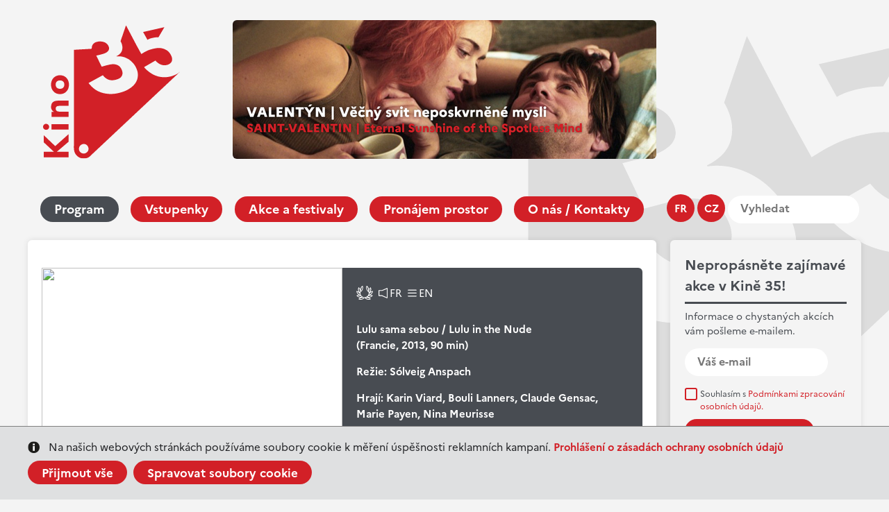

--- FILE ---
content_type: text/html; charset=UTF-8
request_url: https://kino35.ifp.cz/cz/program/filmy-v-kine-35/event1681-lulu-sama-sebou-lulu-in-the-nude
body_size: 6040
content:
<!DOCTYPE HTML>
<html lang="cs-CZ">
<head>
		<meta http-equiv="X-UA-Compatible" content="IE=9; IE=8; IE=EDGE" />
		<meta http-equiv="Content-Type" content="text/html; charset=utf-8" />
		<meta name="keywords" content="Lulu sama sebou / Lulu in the Nude" />
		<meta name="description" content="Lulu sama sebou / Lulu in the Nude" />
		<meta name="author" content="Burn IT, s.r.o." />    
		<title>IFP Kino35 || Lulu sama sebou / Lulu in the Nude</title>
		<meta name="viewport" content="width=device-width, initial-scale=1.0, maximum-scale=5.0" />
		<meta name="theme-color" content="#ffffff"/>  
		<link rel="icon" type="img/ico" href="/ico/favico_kino35.2023.png">
		<link rel="manifest" href="/cz/site.webmanifest.json">
		<link rel="stylesheet" href="/js/jquery.fancybox.min.css" />
		<link href="https://kino35.ifp.cz/css/font-5.2023.css" rel="stylesheet" type="text/css" />
		<link href="https://kino35.ifp.cz/css/style-2.2023.css?ac=a15" rel="stylesheet" type="text/css" />
		<meta name="robots" content="all" />

    <script type="text/javascript" src="https://ajax.googleapis.com/ajax/libs/jquery/1.8.3/jquery.min.js"></script>
    <script type="text/javascript" src="/js/jquery.cookie.js"></script>
		<script src="/js/jquery.fancybox.min.js"></script>
    <script type="text/javascript" src="/js/script-2.2023.js?ac=a15"></script>

    <script type="text/javascript">
            
			var calendardays='{"c":"202602","t":"\u00fanor 2026","cdc":"28","cwd":"7","e":["20260202","20260203","20260204","20260205","20260206","20260207","20260209","20260211","20260212","20260213","20260214","20260223","20260228"],"pdc":"31"}';
			
      
    	var calendar_lang = 'cz';
    	var calendar_month = '';
    	var calendar_url = 'https://kino35.ifp.cz/cz/program/event';
    </script>
			<script async src="https://www.googletagmanager.com/gtag/js?id=G-1W4ZPYW9EQ"></script> <script> window.dataLayer = window.dataLayer || []; function gtag(){dataLayer.push(arguments);} gtag('js', new Date()); gtag('config', 'G-1W4ZPYW9EQ'); </script>
	       

    <meta property="fb:app_id"  content="336901976715212" /> 
    <meta property="og:title"   content="IFP Kino35 || Lulu sama sebou / Lulu in the Nude" />
    <meta property="og:image"   content="https://kino35.ifp.cz/images/content/files/Cin%C3%A9ma/Films/2021/lulufemmenue604.jpg/600" />
    <meta property="og:image:width"   content="600" />
    <meta property="og:image:height"   content="300" />
    <meta property="og:description" content="Drama, Komedie" />
    <meta property="og:url"     content="https://kino35.ifp.cz/cz/program/filmy-v-kine-35/event1681-lulu-sama-sebou-lulu-in-the-nude" />
    

		<base href="https://kino35.ifp.cz/" />
</head>

<body>
<div class="cookie-consent" style="display: none;">
<div class="cookie-bar">
	<div class="layout">
		<div class="cc-textbox wsw">
			Na našich webových stránkách používáme soubory cookie k měření úspěšnosti reklamních kampaní.	<br>
			<a href="//www.ifp.cz/cz/gdpr" target="_blank">Prohlášení o zásadách ochrany osobních údajů</a>
		</div>
		<div class="cc-buttons wsw">
		<a class="button cc-accept-all">Přijmout vše</a>
		<a class="button cc-open-manage">Spravovat soubory cookie</a>
		</div>
	</div>
</div>
<div class="cookie-pref" style="display: none;">
	<div class="cookie-pref-shadow">
	<form name="cc-form">
	<div class="layout"><div class="row">

	<div class="wsw">
		<h3>Nastavení souborů cookie</h3>
		<p>Zde si můžete zvolit, v jakém rozsahu se mají využívat soubory cookies na webu IFP.
		</p>
	</div>


  <div class="cc-block wsw">
	  <h4 class="green">Povolit pouze systémové cookies</h4>
	 	<p>Pokud zvolíte tuto možnost, budou použity pouze cookies potřebné pro běh stránek a jejich zabezpečení. Tyto cookies neobsahují žádná osobní data.
	 	</p>
		<p>
		<input type="radio" name="cc-level" value="2" id="ccr1" checked> <label class="chbox mini" for="ccr1">Přijmout</label>
		</p>
	</div>  
  <div class="cc-block wsw">
	  <h4 class="green">Povolit všechny cookies</h4>
	 	<p>Při použití této volby nám navíc umožníte sledovat úspěšnost našich reklamních kampaní v online médiích a na sociálních sítích.
	 	</p>
		<p>
		<input type="radio" name="cc-level" value="1" id="ccr2"> <label class="chbox mini" for="ccr2">Přijmout</label>
		</p>
	</div>
  
  <div class="form">
	  <input type="reset" class="button2" value="Resetovat">
	  <input type="submit" class="button" value="Uložit">
  </div>
	
	</div></div>
	</form>
</div></div>
</div>
<header class="layout">
<div class="header-top">
	<div class="logo">
		<a href="https://kino35.ifp.cz/cz/"><img src="/css/images-2.1/logo-kino35.svg"></a>
	</div>
  <div class="banner banner-position" rel="allpage_top23">
    <a href="/sys/services/banner.php?id=940|cz" title="VALENTÝN | Věčný svit neposkvrněné mysli" target="_blank" rel="allpage_top"><img src="/images/content/files/Kino%2035/2026-02/VALENT%C3%9DN%20_%20V%C4%9B%C4%8Dn%C3%BD%20svit%20neposkvrn%C4%9Bn%C3%A9%20mysli%20(2).png" alt="VALENTÝN | Věčný svit neposkvrněné mysli" rel="940"  /></a>
  </div>
      
</div>
	
<nav>
	<div class="mobile-menu">
		<a href="" class="button menu"><span>Menu</span></a>
		<a href="" class="button calendar" data-open="calendar"><span>Kalendář</span></a>
		<a href="" class="button newsletter" data-open="newsletter"><span>Novinky</span></a>
	</div>
	<div class="wrapwrap-menu"><div class="wrap-menu">
	<div class="lang-menu">
		<span>
	    <a href="https://kino35.ifp.cz/fr/films-au-kino-35/event1681-lulu-femme-nue-lulu-in-the-nude" class="lang-sw">fr</a>
      <a href="https://kino35.ifp.cz/cz/filmy-v-kine-35/event1681-lulu-sama-sebou-lulu-in-the-nude" class="lang-sw aktivni">cz</a>
  		
		<a href="" class="srch-pop"></a>
		</span>
		
		<div class="search">
		<div class="search-in">
			<form name="searchform" action="" method="get"><input type="hidden" name="p" value="1" class="vstup" /><input type="text" name="search" value="" class="txt" id="search" placeholder="Vyhledat" /><input type="submit" name="" value="Vyhledat" class="submit" title="Vyhledat" /></form>
			<!--input type="text" value="" placeholder="Vyhledat..."><input type="submit" value=""-->
		</div>
		</div>
	</div>
	<div class="main-menu">
		            <a href="https://kino35.ifp.cz/cz/program/" class="active" title="Program" >Program</a>
                    <a href="https://kino35.ifp.cz/cz/vstupenky/"  title="Vstupenky" >Vstupenky</a>
                    <a href="https://kino35.ifp.cz/cz/akce-a-festivaly-1/"  title="Akce a festivaly" >Akce a festivaly</a>
                    <a href="https://kino35.ifp.cz/cz/pronajem-prostor/"  title="Pronájem prostor" >Pronájem prostor</a>
                    <a href="https://kino35.ifp.cz/cz/o-nas-kontakty/"  title="O nás / Kontakty" >O nás / Kontakty</a>
            
	</div>
	</div></div>
</nav>	
</header>
                      <main class="layout">
	<aside>
		<div class="newsletter white-block grey" id="newslistform">
	    <h2>Nepropásněte zajímavé akce v Kině 35!</h2>
	    <hr>
	    <p>Informace o chystaných akcích vám pošleme e-mailem.</p>

			<div class="newslistform">
				<form name="newsletterform" action="/sys/services/newslistregistration.php" method="post"><input type="hidden" name="m" value="" class="vstup" /><input type="hidden" name="jazyk" value="cz" class="vstup" />
				
			  
			  	<fieldset class="newsletterform">
				    <div class="trap"><input type="text" name="nludaje[message]" value="" class="rtrap" /></div>
						<div class="input-email"><input type="text" name="nludaje[email]" value="" class="vstup" id="itememail" placeholder="Váš e-mail" /></div>
						<div class="newslist-error newslist-error-email" style="display: none;">
						Zadaný e-mail nemá správný formát.
						</div>
						<div class="newslist-error newslist-error-gdpr"  style="display: none;">
						Vyplňte, prosím, všechna povinná pole. 
						</div>
						<div class="input-agree">
							<input type="checkbox" name="nludaje[gdpr]" value="1" class="vstup" id="itemgdpr" />
							<!--input type="checkbox" name="souhlas" id="souhlas" value="1" checked-->
							<label for="itemgdpr">Souhlasím s <a href="https://www.ifp.cz/cz/gdpr" target="_blank">Podmínkami zpracování osobních údajů.</a></label>
						</div>
						<div class="input-submit"><input type="submit" name="nludaje[save]" value="Přihlásit k odběru" class="button btn-white btn-blue-hover" id="itemodeslat" /></div>      
			  	</fieldset>
				</form>
			</div>

			<div class="newslist-success"  style="display: none;">
			Děkujeme. Nyní jste přihlášeni.
			</div>

		</div>
		
<!--  -->		

		<div class="calendar white-block">
	    <div class="side-calendar">
				<!-- cal -->
					<div class="month">
						<a class="month-back calendar-month" rel="-1">&lt;</a>
						<span></span>
						<a class="month-fwd calendar-month" rel="1">&gt;</a>
					</div>
					<table class="calendar">
						<thead>	
							<tr><th>Po</th><th>Út</th><th>St</th><th>Čt</th><th>Pá</th><th>So</th><th>Ne</th></tr>
							<tr><td colspan="7" class="delim"><hr></td></tr>
						</thead>		
						<tbody>
						</tbody>		
					</table>
				<!-- /cal -->                    
	    </div>
		</div>

	</aside>

	<div class="main white-block">

<!--content-->   
										<div class="event">
	<div class="event-image">
		<img src="/images/content/files/Cin%C3%A9ma/Films/2021/lulufemmenue604.jpg/840x560"> 		
	</div>
	<div class="event-text">

<div class="icons">	<div class="ico ico-festival" title="Festival / Cyklus"></div><div class="ico ico-english" title="English friendly"></div>						
	<div class="ico ico-sound" title="Jazyk audia: francouzština">FR</div>
		<div class="ico ico-sub" title="Jazyk titulků: angličtina">EN	</div></div>				
<!-- title -->  
    <h1>Lulu sama sebou / Lulu in the Nude</h1>	     	
    
<!-- meta -->						 
          (Francie, 2013, 90 min)
          </p>
      <p><strong>Režie:</strong> Sólveig Anspach</p>      <p><strong>Hrají:</strong> Karin Viard, Bouli Lanners, Claude Gensac, Marie Payen, Nina Meurisse</p><!-- shortinfo -->
            
		<p>Drama, Komedie</p>
						          
	</div>
</div>    



	
		

																								   <div class="wsw">
    <p>Po zpackaném pracovním pohovoru se Lulu rozhodne, že se nevrátí domů a nechá manžela i jejich tři děti na holičkách. Nic z toho dopředu neplánovala, všechno se seběhlo docela jednoduše. Chce si pro sebe jen ukrást pár dní volna, které stráví sama, na pobřeží, s lehkou hlavou a odhodláním užít si tyhle vzácné chvíle naplno a bez pocitu viny. Cestu jí zkříží tři různí lidé, kteří se, stejně jako ona, ocitli na okraji světa &ndash; zvláštní chlapík, o něhož se starají jeho bratři, k smrti znuděná stařena a zaměstnankyně, kterou obtěžuje šéf... Díky těmto zásadním setkáním si Lulu znovu připomene jednu starou známou, kterou už léta neviděla - sebe samu.</p>

<p>ENG<br />
Following a botched job interview, Lulu decides not to return home, leaving her husband and their three children in the lurch. She premeditated nothing; it all happened quite simply. She steals a few days of freedom for herself, alone, on the coast with no other purpose in mind than to take full advantage of the moment, without feeling guilty about it. On the way, she crosses paths with a variety of people who, like herself, are at the edge of the world: a strange guy protected by his brothers; an old woman who is bored to death; a female employee hassled by her female boss. Three decisive encounters that will help Lulu rediscover an old acquaintance she&#39;s not seen for years: herself.</p>

   </div>
   
												  <!-- video -->
  <div class="content-clanek wsw">
    <iframe width="853" height="480" src="https://www.youtube.com/embed/IwJwWZBowjA" frameborder="0" allow="accelerometer; autoplay; clipboard-write; encrypted-media; gyroscope; picture-in-picture" allowfullscreen></iframe>
  
  </div>
  <!-- /video -->												<div class="wsw event-links">
<p>
	<a href="https://www.facebook.com/share.php?u=https%3A%2F%2Fkino35.ifp.cz%2Fcz%2Fprogram%2Ffilmy-v-kine-35%2Fevent1681-lulu-sama-sebou-lulu-in-the-nude" class="button2 button-share fb-popup" >Sdílet</a>  			
</p>
</div>							            
<!--/content-->

	</div>
</main>



<footer class="layout white-block">
<div class="foot-wrap">
	<div class="foot-col column-1">
		<p>Kino 35<br />
Francouzský institut v Praze<br />
Štěpánská 644/35, Praha 1</p>

		<p class="maplink">
			<a href="https://mapy.cz/turisticka?q=kino%2035&source=firm&id=682514&ds=2&x=14.4251949&y=50.0788684&z=17" target="_blank" class="button">Na mapě</a>
		</p>
		<p class="socio">
			
			<a href="https://www.facebook.com/Kino35Prague" target="_blank" ><img src="/css/images-2.1/ico-fb.svg"></a>
			<a href="https://x.com/IFPrague" target="_blank" ><img src="/css/images-2.1/ico-x.svg" class="x"></a>
			<a href="https://www.youtube.com/user/FrancouzskyInstitut" target="_blank" ><img src="/css/images-2.1/ico-yt.svg"></a>
			<a href="https://www.instagram.com/kino35prague/?hl=fr" target="_blank" ><img src="/css/images-2.1/alt-ins.svg" width="40"></a>
		</p>
		
	</div>
	<div class="foot-col column-2">
	<p>
		Pokladna:<br>
				<a href="tel:+420221401011">(+420) 221 401 011</a>
	</p>
	<p>
		Kontakt:<br>
		<a href="mailto:kino35@ifp.cz">kino35@ifp.cz</a>
	</p>
	</div>
	<div class="foot-col column-3">
	<ul>
	<li><a href="https://www.instagram.com/nabrehurhony.bistro35/">Bistro&nbsp;35</a></li>
	<li><a href="https://www.ifp.cz/cz/if-pass/" target="_blank">Slevy s IF Pass</a></li>
	<li><a href="https://www.ifp.cz/cz/" target="_blank">Francouzský institut</a></li>
	<li><a href="https://www.ifp.cz/cz/gdpr/" target="_blank">GDPR</a></li>
</ul>

	</div>
	<div class="foot-col column-4" >
	<a href="https://ifcinema.institutfrancais.com/en" target="_blank"><img src="/css/images-2.1/if-cinema.svg"></a>
	<a href="https://www.europa-cinemas.org/en" target="_blank"><img src="/css/images-2.1/europa-cinemas.svg"></a>
	</div>
</div>
<div class="foot-copy">
<div class="col-left">
&copy; 2023 Institut français de Prague | <a href="https://www.ifp.cz" target="_blank">www.ifp.cz</a>
</div>
<div class="col-right">
code: <a href="https://www.burnit.cz" target="_blank">BurnIT</a>
design: <a href="https://media.tajpej.cz/"  target="_blank">Tajpej Design</a>
</div>

</div>
</footer>
	<script src="/js/abutton.js"></script>
	<script> 
		AbuttonAdd('{"jazyk":"cz","site":"filmy-v-kine-35","event":"1681","_project":"kino35"}');	
	</script> 
  <script type="text/javascript">
            $(".rtrap").css("display","none");
        </script>

<!-- Meta Pixel Code -->
<script>

!function(f,b,e,v,n,t,s)
{if(f.fbq)return;n=f.fbq=function(){n.callMethod?n.callMethod.apply(n,arguments):n.queue.push(arguments)};
if(!f._fbq)f._fbq=n;n.push=n;n.loaded=!0;n.version='2.0';
n.queue=[];t=b.createElement(e);t.async=!0;
t.src=v;s=b.getElementsByTagName(e)[0];
s.parentNode.insertBefore(t,s)}(window, document,'script',
'https://connect.facebook.net/en_US/fbevents.js');
fbq('init', '3877889832534591');
fbq('track', 'PageView');
</script>

<noscript><img height="1" width="1" style="display:none"
src="https://www.facebook.com/tr?id=3877889832534591&ev=PageView&noscript=1"
/></noscript>
<!-- End Meta Pixel Code -->

</body>
</html><!--small>data generated in 0.074111223220825 s</small--><!--small>data+template generated in 0.086696147918701 s</small-->

--- FILE ---
content_type: image/svg+xml
request_url: https://kino35.ifp.cz/css/images-2.1/ico-share.svg
body_size: 1216
content:
<svg width="17" height="17" viewBox="0 0 17 17" fill="none" xmlns="http://www.w3.org/2000/svg">
<g clip-path="url(#clip0_62_1673)">
<path d="M13.5 6C15.1569 6 16.5 4.65685 16.5 3C16.5 1.34315 15.1569 0 13.5 0C11.8431 0 10.5 1.34315 10.5 3C10.5 4.65685 11.8431 6 13.5 6Z" fill="#D22027"/>
<path d="M13.5 17C15.1569 17 16.5 15.6569 16.5 14C16.5 12.3431 15.1569 11 13.5 11C11.8431 11 10.5 12.3431 10.5 14C10.5 15.6569 11.8431 17 13.5 17Z" fill="#D22027"/>
<path d="M3.5 11.5C5.15685 11.5 6.5 10.1569 6.5 8.5C6.5 6.84315 5.15685 5.5 3.5 5.5C1.84315 5.5 0.5 6.84315 0.5 8.5C0.5 10.1569 1.84315 11.5 3.5 11.5Z" fill="#D22027"/>
<path d="M13.506 2.50091L3.50171 8.26294L4.0008 9.12949L14.0051 3.36746L13.506 2.50091Z" fill="#D22027"/>
<path opacity="0.2" d="M13.506 2.50091L3.50171 8.26294L4.0008 9.12949L14.0051 3.36746L13.506 2.50091Z" fill="#D22027"/>
<path d="M4.00024 8.4997L3.50024 9.36572L13.4985 15.1382L13.9985 14.2722L4.00024 8.4997Z" fill="#D22027"/>
<path opacity="0.2" d="M4.00024 8.4997L3.50024 9.36572L13.4985 15.1382L13.9985 14.2722L4.00024 8.4997Z" fill="#D22027"/>
</g>
<defs>
<clipPath id="clip0_62_1673">
<rect width="16" height="17" fill="white" transform="translate(0.5)"/>
</clipPath>
</defs>
</svg>


--- FILE ---
content_type: image/svg+xml
request_url: https://kino35.ifp.cz/css/images-2.1/icow-award.svg
body_size: 3283
content:
<?xml version="1.0" encoding="utf-8"?>
<!-- Generator: Adobe Illustrator 25.2.1, SVG Export Plug-In . SVG Version: 6.00 Build 0)  -->
<svg version="1.1" id="Layer_1" xmlns="http://www.w3.org/2000/svg" xmlns:xlink="http://www.w3.org/1999/xlink" x="0px" y="0px"
	 width="24px" height="22px" viewBox="0 0 24 22" style="enable-background:new 0 0 24 22;" xml:space="preserve">
<style type="text/css">
	.st0{fill:#FFFFFF;}
</style>
<path class="st0" d="M23.3,14.6c-0.9-0.4-1.9-0.5-2.9-0.5c0.5-0.3,1-0.7,1.4-1.1c1.1-1.1,1.9-2.5,2.1-4c0-0.2,0-0.3-0.1-0.4
	c-0.1-0.1-0.3-0.2-0.4-0.1c-1,0.2-2,0.6-2.8,1.1c0.3-0.5,0.5-1,0.6-1.6c0.4-1.5,0.3-3.1-0.2-4.5c-0.1-0.2-0.2-0.3-0.3-0.3
	c-0.2,0-0.3,0-0.4,0.1c-0.9,0.8-1.6,1.7-2,2.7c0-0.4-0.1-0.7-0.2-1.1C17.5,3.4,16.7,2,15.5,1c-0.1-0.1-0.3-0.1-0.5-0.1
	s-0.3,0.2-0.3,0.3c-0.5,1.5-0.6,3-0.1,4.5C15,7.3,15.8,8.6,17,9.6c0.1,0.1,0.2,0.1,0.3,0.1h0.1c0,0,0.1,0,0.1-0.1
	c0.1,0.7,0.2,1.3,0.4,1.9c0,0.1,0.2,0.2,0.3,0.3c-0.5,0.8-0.9,1.7-1.1,2.6c0,0.1,0,0.3,0.1,0.4c-0.9,0.4-1.7,1-2.4,1.8
	c-0.1,0.1-0.1,0.3-0.1,0.4l0,0c-0.9,0-1.7,0.2-2.5,0.5c0,0.2-0.2,0.3-0.2,0.5l0,0c0-0.2-0.2-0.3-0.3-0.3c-0.8-0.3-1.6-0.5-2.5-0.5
	c0,0,0,0,0-0.1c0-0.2,0-0.3-0.1-0.4c-0.7-0.8-1.5-1.3-2.4-1.8c0.1-0.1,0.1-0.2,0.1-0.4c-0.2-0.9-0.6-1.8-1.1-2.6
	C5.9,11.8,6,11.7,6,11.6c0.2-0.6,0.4-1.3,0.4-2h0.1h0.1c0.1,0,0.2,0,0.3-0.1c1.2-1,2.1-2.3,2.5-3.8s0.4-3.1-0.1-4.5
	C9.3,1.1,9.1,1,9,0.9c-0.2,0-0.3,0-0.5,0.1C7.3,2,6.5,3.3,6,4.8C6,5.2,5.9,5.6,5.8,6c-0.5-1-1.1-2-2-2.7C3.7,3.1,3.5,3.1,3.4,3.1
	C3.2,3.2,3.1,3.3,3,3.5C2.5,4.9,2.4,6.5,2.8,8C3,8.5,3.2,9.1,3.5,9.6C2.6,9,1.7,8.6,0.7,8.5c-0.2,0-0.3,0-0.4,0.1S0,8.9,0.1,9
	c0.3,1.5,1,2.9,2.1,4c0.4,0.4,0.9,0.8,1.4,1.1c-1,0-2,0.1-2.9,0.5c-0.2,0.1-0.3,0.2-0.3,0.3s0,0.3,0.1,0.5c1,1.2,2.4,2,3.9,2.3
	c0.4,0.1,0.9,0.2,1.3,0.2C4.8,18.4,4,19,3.3,19.8c-0.1,0.1-0.1,0.3-0.1,0.4c0,0.2,0.2,0.3,0.3,0.3C4.3,20.8,5.2,21,6.1,21
	c0.6,0,1.3-0.1,1.9-0.2c1.5-0.4,2.8-1.2,3.9-2.4c0.1-0.1,0.1-0.2,0.1-0.2c0,0.1,0.1,0.1,0.1,0.2c1,1.2,2.4,2,3.9,2.4
	c0.6,0.2,1.3,0.2,1.9,0.2c0.9,0,1.8-0.2,2.6-0.5c0.2-0.1,0.3-0.2,0.3-0.3c0-0.2,0-0.3-0.1-0.5c-0.7-0.8-1.5-1.4-2.4-1.8
	c0.4,0,0.9-0.1,1.3-0.2c1.5-0.3,2.9-1.2,3.9-2.4c0.1-0.1,0.1-0.3,0.1-0.4C23.6,14.8,23.5,14.7,23.3,14.6z M17.1,8.3
	c-0.7-0.8-1.3-1.7-1.6-2.8c-0.3-1-0.3-2.1-0.1-3.2C16.1,3.1,16.7,4,17,5.1C17.3,6.2,17.3,7.3,17.1,8.3z M7,5.1c0.3-1,0.8-2,1.6-2.8
	c0.2,1,0.2,2.1-0.1,3.2l0,0c-0.3,1-0.8,2-1.6,2.8C6.7,7.3,6.7,6.2,7,5.1z M3.8,4.6C4.5,5.3,5,6.3,5.3,7.3s0.3,2.1,0.1,3.2
	C4.6,9.7,4.1,8.8,3.8,7.7C3.5,6.7,3.5,5.6,3.8,4.6z M1.2,9.6c1,0.3,2,0.9,2.7,1.6C4.8,12,5.3,12.9,5.7,14c-1-0.3-2-0.9-2.7-1.6
	C2.1,11.6,1.6,10.6,1.2,9.6z M1.8,15.3c1-0.3,2.1-0.3,3.2,0s2,0.8,2.8,1.5c-1,0.3-2.1,0.3-3.2,0C3.6,16.5,2.6,16,1.8,15.3z
	 M7.8,19.9c-1.1,0.3-2.1,0.3-3.2,0c0.8-0.7,1.8-1.3,2.8-1.5l0,0c1-0.3,2.1-0.3,3.2,0C9.8,19.1,8.8,19.6,7.8,19.9z M21.1,12.3
	c-0.7,0.8-1.7,1.3-2.7,1.6c0.3-1,0.9-2,1.7-2.7c0.8-0.8,1.7-1.3,2.7-1.6C22.4,10.6,21.9,11.6,21.1,12.3z M18.7,7.3
	c0.3-1.1,0.8-2,1.5-2.8c0.3,1,0.2,2.1-0.1,3.2l0,0c-0.3,1-0.8,2-1.5,2.8C18.5,9.5,18.5,8.4,18.7,7.3z M16.2,19.8
	c-1-0.3-2-0.8-2.8-1.5c1-0.3,2.1-0.2,3.2,0.1l0,0c1,0.2,2,0.7,2.8,1.5C18.4,20.1,17.3,20.1,16.2,19.8z M19.4,16.8
	c-1,0.3-2.1,0.3-3.2,0c0.8-0.7,1.8-1.2,2.8-1.5l0,0c1-0.3,2.1-0.3,3.2,0C21.4,16,20.4,16.5,19.4,16.8z"/>
</svg>


--- FILE ---
content_type: image/svg+xml
request_url: https://kino35.ifp.cz/css/images-2.1/cal-nxt.svg
body_size: 672
content:
<?xml version="1.0" encoding="utf-8"?>
<!-- Generator: Adobe Illustrator 25.2.1, SVG Export Plug-In . SVG Version: 6.00 Build 0)  -->
<svg version="1.1" id="Layer_1" xmlns="http://www.w3.org/2000/svg" xmlns:xlink="http://www.w3.org/1999/xlink" x="0px" y="0px"
	 width="13px" height="24px" viewBox="0 0 13 24" style="enable-background:new 0 0 13 24;" xml:space="preserve">
<style type="text/css">
	.st0{fill:#D22027;}
</style>
<path class="st0" d="M1.6,23.1c-0.4,0-0.8-0.1-1-0.4c-0.6-0.6-0.6-1.5,0-2.1l8.7-9l-8.7-9c-0.6-0.6-0.6-1.5,0-2.1
	c0.6-0.6,1.5-0.6,2.1,0l9.7,10c0.4,0.4,0.5,1.1,0.3,1.6c-0.1,0.2-0.2,0.4-0.4,0.6l-9.6,9.9C2.4,22.9,2,23.1,1.6,23.1z"/>
</svg>
